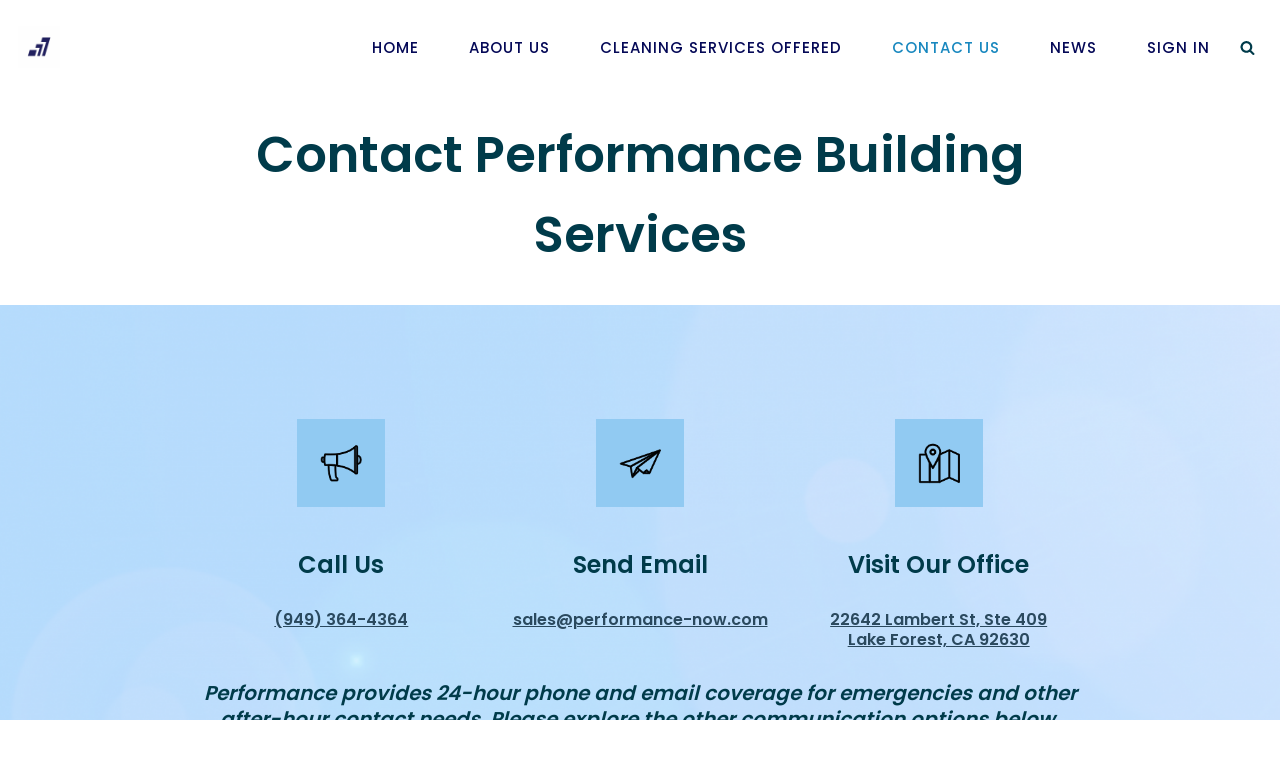

--- FILE ---
content_type: text/html; charset=UTF-8
request_url: https://performance-now.com/contact-us/
body_size: 10144
content:
<!DOCTYPE html><html lang="en-US"><head><meta charset="UTF-8"><meta name="viewport" content="width=device-width, initial-scale=1, minimum-scale=1"><link rel="profile" href="http://gmpg.org/xfn/11"><meta name='robots' content='index, follow, max-image-preview:large, max-snippet:-1, max-video-preview:-1' /><link media="all" href="https://performance-now.com/wp-content/cache/autoptimize/css/autoptimize_41e9fa6ffbc6f0ef2ceed3d066e8f4d3.css" rel="stylesheet"><link media="screen" href="https://performance-now.com/wp-content/cache/autoptimize/css/autoptimize_afb37d8215712aaeb7a7518d1a2492c0.css" rel="stylesheet"><title>Contact Us - Performance Building Services</title><meta name="description" content="Contact Performance Building Services today to receive a no-cost quote for Professional Cleaning You Can Count On. (949) 364-4364" /><link rel="canonical" href="https://performance-now.com/contact-us/" /><meta property="og:locale" content="en_US" /><meta property="og:type" content="article" /><meta property="og:title" content="Contact Us - Performance Building Services" /><meta property="og:description" content="Contact Performance Building Services today to receive a no-cost quote for Professional Cleaning You Can Count On. (949) 364-4364" /><meta property="og:url" content="https://performance-now.com/contact-us/" /><meta property="og:site_name" content="Performance Building Services" /><meta property="article:publisher" content="https://www.facebook.com/performancecleans/" /><meta property="article:modified_time" content="2025-01-10T19:00:46+00:00" /><meta property="og:image" content="https://performance-now.com/wp-content/uploads/2021/01/cropped-favicon-1020x1020-1.png" /><meta property="og:image:width" content="707" /><meta property="og:image:height" content="716" /><meta property="og:image:type" content="image/png" /><meta name="twitter:card" content="summary_large_image" /><meta name="twitter:site" content="@performanceclns" /><meta name="twitter:label1" content="Est. reading time" /><meta name="twitter:data1" content="2 minutes" /> <script type="application/ld+json" class="yoast-schema-graph">{"@context":"https://schema.org","@graph":[{"@type":["WebPage","ContactPage"],"@id":"https://performance-now.com/contact-us/","url":"https://performance-now.com/contact-us/","name":"Contact Us - Performance Building Services","isPartOf":{"@id":"https://performance-now.com/#website"},"primaryImageOfPage":{"@id":"https://performance-now.com/contact-us/#primaryimage"},"image":{"@id":"https://performance-now.com/contact-us/#primaryimage"},"thumbnailUrl":"https://performance-now.com/wp-content/uploads/2021/01/cropped-favicon-1020x1020-1.png","datePublished":"2020-01-27T08:29:32+00:00","dateModified":"2025-01-10T19:00:46+00:00","description":"Contact Performance Building Services today to receive a no-cost quote for Professional Cleaning You Can Count On. (949) 364-4364","breadcrumb":{"@id":"https://performance-now.com/contact-us/#breadcrumb"},"inLanguage":"en-US","potentialAction":[{"@type":"ReadAction","target":["https://performance-now.com/contact-us/"]}]},{"@type":"ImageObject","inLanguage":"en-US","@id":"https://performance-now.com/contact-us/#primaryimage","url":"https://performance-now.com/wp-content/uploads/2021/01/cropped-favicon-1020x1020-1.png","contentUrl":"https://performance-now.com/wp-content/uploads/2021/01/cropped-favicon-1020x1020-1.png","width":707,"height":716},{"@type":"BreadcrumbList","@id":"https://performance-now.com/contact-us/#breadcrumb","itemListElement":[{"@type":"ListItem","position":1,"name":"Home","item":"https://performance-now.com/"},{"@type":"ListItem","position":2,"name":"Contact Us"}]},{"@type":"WebSite","@id":"https://performance-now.com/#website","url":"https://performance-now.com/","name":"Performance Blog","description":"Professional Cleaning You Can Count On","publisher":{"@id":"https://performance-now.com/#organization"},"potentialAction":[{"@type":"SearchAction","target":{"@type":"EntryPoint","urlTemplate":"https://performance-now.com/?s={search_term_string}"},"query-input":{"@type":"PropertyValueSpecification","valueRequired":true,"valueName":"search_term_string"}}],"inLanguage":"en-US"},{"@type":"Organization","@id":"https://performance-now.com/#organization","name":"Performance Building Services","url":"https://performance-now.com/","logo":{"@type":"ImageObject","inLanguage":"en-US","@id":"https://performance-now.com/#/schema/logo/image/","url":"","contentUrl":"","caption":"Performance Building Services"},"image":{"@id":"https://performance-now.com/#/schema/logo/image/"},"sameAs":["https://www.facebook.com/performancecleans/","https://x.com/performanceclns"]}]}</script> <link rel='dns-prefetch' href='//js.hs-scripts.com' /><link rel='dns-prefetch' href='//fonts.googleapis.com' /><link rel="alternate" type="application/rss+xml" title="Performance Building Services &raquo; Feed" href="https://performance-now.com/feed/" /><link rel="alternate" type="application/rss+xml" title="Performance Building Services &raquo; Comments Feed" href="https://performance-now.com/comments/feed/" /><link rel="alternate" title="oEmbed (JSON)" type="application/json+oembed" href="https://performance-now.com/wp-json/oembed/1.0/embed?url=https%3A%2F%2Fperformance-now.com%2Fcontact-us%2F" /><link rel="alternate" title="oEmbed (XML)" type="text/xml+oembed" href="https://performance-now.com/wp-json/oembed/1.0/embed?url=https%3A%2F%2Fperformance-now.com%2Fcontact-us%2F&#038;format=xml" /><style id='core-block-supports-inline-css'>.wp-container-core-columns-is-layout-9d6595d7{flex-wrap:nowrap}.wp-container-core-buttons-is-layout-499968f5{justify-content:center}.wp-elements-1117e10584b95d1c94035b0dee03b571 a:where(:not(.wp-element-button)){color:var(--wp--preset--color--nv-text-dark-bg)}</style><link rel='stylesheet' id='neve-google-font-poppins-css' href='//fonts.googleapis.com/css?family=Poppins%3A400%2C600%2C500%2C300&#038;display=swap&#038;ver=4.2.2' media='all' /><link rel="https://api.w.org/" href="https://performance-now.com/wp-json/" /><link rel="alternate" title="JSON" type="application/json" href="https://performance-now.com/wp-json/wp/v2/pages/75" /><link rel="EditURI" type="application/rsd+xml" title="RSD" href="https://performance-now.com/xmlrpc.php?rsd" /><meta name="generator" content="WordPress 6.9" /><link rel='shortlink' href='https://performance-now.com/?p=75' />  <script class="hsq-set-content-id" data-content-id="standard-page">var _hsq=_hsq||[];_hsq.push(["setContentType","standard-page"]);</script> </head><body  class="wp-singular page-template-default page page-id-75 page-parent wp-custom-logo wp-theme-neve  nv-blog-default nv-sidebar-full-width nv-without-title menu_sidebar_slide_left" id="neve_body"  ><div class="wrapper"><header class="header"  > <a class="neve-skip-link show-on-focus" href="#content"> Skip to content </a><div id="header-grid"  class="hfg_header site-header"><nav class="header--row header-main hide-on-mobile hide-on-tablet layout-fullwidth nv-navbar header--row"
 data-row-id="main" data-show-on="desktop"><div
 class="header--row-inner header-main-inner"><div class="container"><div
 class="row row--wrapper"
 data-section="hfg_header_layout_main" ><div class="hfg-slot left"><div class="builder-item desktop-left"><div class="item--inner builder-item--logo"
 data-section="title_tagline"
 data-item-id="logo"><div class="site-logo"> <a class="brand" href="https://performance-now.com/" aria-label="Performance Building Services Professional Cleaning You Can Count On" rel="home follow" data-wpel-link="internal"><img width="200" height="200" src="https://performance-now.com/wp-content/uploads/2024/12/cropped-apple-touch-icon-180x180-1.png" class="neve-site-logo skip-lazy" alt="" data-variant="logo" decoding="async" srcset="https://performance-now.com/wp-content/uploads/2024/12/cropped-apple-touch-icon-180x180-1.png 200w, https://performance-now.com/wp-content/uploads/2024/12/cropped-apple-touch-icon-180x180-1-150x150.png 150w" sizes="(max-width: 200px) 100vw, 200px" /></a></div></div></div></div><div class="hfg-slot right"><div class="builder-item has-nav hfg-is-group has-primary-menu"><div class="item--inner builder-item--primary-menu has_menu"
 data-section="header_menu_primary"
 data-item-id="primary-menu"><div class="nv-nav-wrap"><div role="navigation" class="nav-menu-primary style-border-top m-style"
 aria-label="Primary Menu"><ul id="nv-primary-navigation-main" class="primary-menu-ul nav-ul menu-desktop"><li id="menu-item-498" class="menu-item menu-item-type-post_type menu-item-object-page menu-item-home menu-item-498"><div class="wrap"><a href="https://performance-now.com/" data-wpel-link="internal" rel="follow">Home</a></div></li><li id="menu-item-500" class="menu-item menu-item-type-post_type menu-item-object-page menu-item-500"><div class="wrap"><a href="https://performance-now.com/about-us/" data-wpel-link="internal" rel="follow">About Us</a></div></li><li id="menu-item-5326" class="menu-item menu-item-type-post_type menu-item-object-page menu-item-5326"><div class="wrap"><a href="https://performance-now.com/cleaning-services-offered/" data-wpel-link="internal" rel="follow">Cleaning Services Offered</a></div></li><li id="menu-item-503" class="menu-item menu-item-type-post_type menu-item-object-page current-menu-item page_item page-item-75 current_page_item menu-item-503 nv-active"><div class="wrap"><a href="https://performance-now.com/contact-us/" aria-current="page" data-wpel-link="internal" rel="follow">Contact Us</a></div></li><li id="menu-item-5327" class="menu-item menu-item-type-post_type menu-item-object-page menu-item-5327"><div class="wrap"><a href="https://performance-now.com/performance-news/" data-wpel-link="internal" rel="follow">News</a></div></li><li id="menu-item-5562" class="menu-item menu-item-type-custom menu-item-object-custom menu-item-5562"><div class="wrap"><a href="https://performance-now.com/wp-login.php" data-wpel-link="internal" rel="follow">Sign In</a></div></li></ul></div></div></div><div class="item--inner builder-item--header_search_responsive"
 data-section="header_search_responsive"
 data-item-id="header_search_responsive"><div class="nv-search-icon-component" ><div  class="menu-item-nav-search floating"> <a aria-label="Search" href="#" class="nv-icon nv-search"> <svg width="15" height="15" viewBox="0 0 1792 1792" xmlns="http://www.w3.org/2000/svg"><path d="M1216 832q0-185-131.5-316.5t-316.5-131.5-316.5 131.5-131.5 316.5 131.5 316.5 316.5 131.5 316.5-131.5 131.5-316.5zm512 832q0 52-38 90t-90 38q-54 0-90-38l-343-342q-179 124-399 124-143 0-273.5-55.5t-225-150-150-225-55.5-273.5 55.5-273.5 150-225 225-150 273.5-55.5 273.5 55.5 225 150 150 225 55.5 273.5q0 220-124 399l343 343q37 37 37 90z" /></svg> </a><div class="nv-nav-search" aria-label="search"><div class="form-wrap "><form role="search"
 method="get"
 class="search-form"
 action="https://performance-now.com/"> <label> <span class="screen-reader-text">Search for...</span> </label> <input type="search"
 class="search-field"
 aria-label="Search"
 placeholder="Search for..."
 value=""
 name="s"/> <button type="submit"
 class="search-submit nv-submit"
 aria-label="Search"> <span class="nv-search-icon-wrap"> <span class="nv-icon nv-search" > <svg width="15" height="15" viewBox="0 0 1792 1792" xmlns="http://www.w3.org/2000/svg"><path d="M1216 832q0-185-131.5-316.5t-316.5-131.5-316.5 131.5-131.5 316.5 131.5 316.5 316.5 131.5 316.5-131.5 131.5-316.5zm512 832q0 52-38 90t-90 38q-54 0-90-38l-343-342q-179 124-399 124-143 0-273.5-55.5t-225-150-150-225-55.5-273.5 55.5-273.5 150-225 225-150 273.5-55.5 273.5 55.5 225 150 150 225 55.5 273.5q0 220-124 399l343 343q37 37 37 90z" /></svg> </span> </span> </button></form></div><div class="close-container "> <button  class="close-responsive-search" aria-label="Close"
 > <svg width="50" height="50" viewBox="0 0 20 20" fill="#555555"><path d="M14.95 6.46L11.41 10l3.54 3.54l-1.41 1.41L10 11.42l-3.53 3.53l-1.42-1.42L8.58 10L5.05 6.47l1.42-1.42L10 8.58l3.54-3.53z"/></svg> </button></div></div></div></div></div></div></div></div></div></div></nav><nav class="header--row header-main hide-on-desktop layout-fullwidth nv-navbar header--row"
 data-row-id="main" data-show-on="mobile"><div
 class="header--row-inner header-main-inner"><div class="container"><div
 class="row row--wrapper"
 data-section="hfg_header_layout_main" ><div class="hfg-slot left"><div class="builder-item mobile-left tablet-left"><div class="item--inner builder-item--logo"
 data-section="title_tagline"
 data-item-id="logo"><div class="site-logo"> <a class="brand" href="https://performance-now.com/" aria-label="Performance Building Services Professional Cleaning You Can Count On" rel="home follow" data-wpel-link="internal"><img width="200" height="200" src="https://performance-now.com/wp-content/uploads/2024/12/cropped-apple-touch-icon-180x180-1.png" class="neve-site-logo skip-lazy" alt="" data-variant="logo" decoding="async" srcset="https://performance-now.com/wp-content/uploads/2024/12/cropped-apple-touch-icon-180x180-1.png 200w, https://performance-now.com/wp-content/uploads/2024/12/cropped-apple-touch-icon-180x180-1-150x150.png 150w" sizes="(max-width: 200px) 100vw, 200px" /></a></div></div></div></div><div class="hfg-slot right"><div class="builder-item tablet-left mobile-left"><div class="item--inner builder-item--nav-icon"
 data-section="header_menu_icon"
 data-item-id="nav-icon"><div class="menu-mobile-toggle item-button navbar-toggle-wrapper"> <button type="button" class=" navbar-toggle"
 value="Navigation Menu"
 aria-label="Navigation Menu "
 aria-expanded="false" onclick="if('undefined' !== typeof toggleAriaClick ) { toggleAriaClick() }"> <span class="bars"> <span class="icon-bar"></span> <span class="icon-bar"></span> <span class="icon-bar"></span> </span> <span class="screen-reader-text">Navigation Menu</span> </button></div></div></div></div></div></div></div></nav><div
 id="header-menu-sidebar" class="header-menu-sidebar tcb menu-sidebar-panel slide_left hfg-pe"
 data-row-id="sidebar"><div id="header-menu-sidebar-bg" class="header-menu-sidebar-bg"><div class="close-sidebar-panel navbar-toggle-wrapper"> <button type="button" class="hamburger is-active  navbar-toggle active" 					value="Navigation Menu"
 aria-label="Navigation Menu "
 aria-expanded="false" onclick="if('undefined' !== typeof toggleAriaClick ) { toggleAriaClick() }"> <span class="bars"> <span class="icon-bar"></span> <span class="icon-bar"></span> <span class="icon-bar"></span> </span> <span class="screen-reader-text"> Navigation Menu </span> </button></div><div id="header-menu-sidebar-inner" class="header-menu-sidebar-inner tcb "><div class="builder-item has-nav"><div class="item--inner builder-item--primary-menu has_menu"
 data-section="header_menu_primary"
 data-item-id="primary-menu"><div class="nv-nav-wrap"><div role="navigation" class="nav-menu-primary style-border-top m-style"
 aria-label="Primary Menu"><ul id="nv-primary-navigation-sidebar" class="primary-menu-ul nav-ul menu-mobile"><li class="menu-item menu-item-type-post_type menu-item-object-page menu-item-home menu-item-498"><div class="wrap"><a href="https://performance-now.com/" data-wpel-link="internal" rel="follow">Home</a></div></li><li class="menu-item menu-item-type-post_type menu-item-object-page menu-item-500"><div class="wrap"><a href="https://performance-now.com/about-us/" data-wpel-link="internal" rel="follow">About Us</a></div></li><li class="menu-item menu-item-type-post_type menu-item-object-page menu-item-5326"><div class="wrap"><a href="https://performance-now.com/cleaning-services-offered/" data-wpel-link="internal" rel="follow">Cleaning Services Offered</a></div></li><li class="menu-item menu-item-type-post_type menu-item-object-page current-menu-item page_item page-item-75 current_page_item menu-item-503 nv-active"><div class="wrap"><a href="https://performance-now.com/contact-us/" aria-current="page" data-wpel-link="internal" rel="follow">Contact Us</a></div></li><li class="menu-item menu-item-type-post_type menu-item-object-page menu-item-5327"><div class="wrap"><a href="https://performance-now.com/performance-news/" data-wpel-link="internal" rel="follow">News</a></div></li><li class="menu-item menu-item-type-custom menu-item-object-custom menu-item-5562"><div class="wrap"><a href="https://performance-now.com/wp-login.php" data-wpel-link="internal" rel="follow">Sign In</a></div></li></ul></div></div></div></div></div></div></div><div class="header-menu-sidebar-overlay hfg-ov hfg-pe" onclick="if('undefined' !== typeof toggleAriaClick ) { toggleAriaClick() }"></div></div></header><main id="content" class="neve-main"><div class="container single-page-container"><div class="row"><div class="nv-single-page-wrap col"><div class="nv-content-wrap entry-content"><div class="wp-block-cover alignfull has-custom-content-position is-position-bottom-center" style="min-height:130px;aspect-ratio:unset;"><span aria-hidden="true" class="wp-block-cover__background has-nv-site-bg-background-color has-background-dim-100 has-background-dim"></span><div class="wp-block-cover__inner-container is-layout-flow wp-block-cover-is-layout-flow"><div style="height:21px" aria-hidden="true" class="wp-block-spacer"></div><div class="wp-block-group"><div class="wp-block-group__inner-container is-layout-flow wp-block-group-is-layout-flow"><h1 class="wp-block-heading alignwide has-text-align-center has-text-color" id="contact-performance" style="color:#003b4a;font-size:50px"><strong>Contact Performance</strong> Building Services</h1></div></div></div></div><div class="wp-block-cover alignfull is-light"><span aria-hidden="true" class="wp-block-cover__background has-neve-link-hover-color-background-color has-background-dim-20 has-background-dim"></span><img fetchpriority="high" decoding="async" width="2000" height="1200" class="wp-block-cover__image-background wp-image-50" alt="" src="https://performance-now.com/wp-content/uploads/2020/02/cropped-silver-linings-wordpress.png" style="object-position:50% 50%" data-object-fit="cover" data-object-position="50% 50%" srcset="https://performance-now.com/wp-content/uploads/2020/02/cropped-silver-linings-wordpress.png 2000w, https://performance-now.com/wp-content/uploads/2020/02/cropped-silver-linings-wordpress-900x540.png 900w, https://performance-now.com/wp-content/uploads/2020/02/cropped-silver-linings-wordpress-1024x614.png 1024w, https://performance-now.com/wp-content/uploads/2020/02/cropped-silver-linings-wordpress-768x461.png 768w, https://performance-now.com/wp-content/uploads/2020/02/cropped-silver-linings-wordpress-1536x922.png 1536w" sizes="(max-width: 2000px) 100vw, 2000px" /><div class="wp-block-cover__inner-container is-layout-flow wp-block-cover-is-layout-flow"><div style="height:72px" aria-hidden="true" class="wp-block-spacer"></div><div class="wp-block-columns alignwide is-layout-flex wp-container-core-columns-is-layout-9d6595d7 wp-block-columns-is-layout-flex"><div class="wp-block-column is-vertically-aligned-top ticss-4ce656f1 is-layout-flow wp-block-column-is-layout-flow"><div style="height:42px" aria-hidden="true" class="wp-block-spacer"></div><div class="wp-block-image icon-style is-style-rounded"><figure class="aligncenter size-full"><a href="tel:9493644364" target="_blank" rel="noreferrer noopener follow" data-wpel-link="internal"><img decoding="async" width="88" height="88" src="https://performance-now.com/wp-content/uploads/2023/05/icons-contact-us-call-small.png" alt="" class="wp-image-4692"/></a></figure></div><div style="height:42px" aria-hidden="true" class="wp-block-spacer"></div><h3 class="wp-block-heading has-text-align-center has-text-color" id="call-us" style="color:#003b4a">Call Us</h3><h5 class="wp-block-heading has-text-align-center has-text-color" id="949-364-4364" style="color:#003b4a"><a href="tel:9493644364" target="_blank" rel="noreferrer noopener follow" data-wpel-link="internal">(949) 364-4364</a></h5></div><div class="wp-block-column is-vertically-aligned-top ticss-f6fc7494 is-layout-flow wp-block-column-is-layout-flow"><div style="height:42px" aria-hidden="true" class="wp-block-spacer"></div><div class="wp-block-image icon-style is-style-rounded"><figure class="aligncenter size-full"><a href="mailto:sales@performance-now.com?subject=Website Visit" target="_blank" rel="noreferrer noopener"><img decoding="async" width="88" height="88" src="https://performance-now.com/wp-content/uploads/2023/05/icons-contact-us-email-small.png" alt="" class="wp-image-4693"/></a></figure></div><div style="height:42px" aria-hidden="true" class="wp-block-spacer"></div><h3 class="wp-block-heading has-text-align-center has-text-color" id="send-email" style="color:#003b4a">Send Email</h3><h5 class="wp-block-heading has-text-align-center has-text-color" id="sales-performance-now-com" style="color:#003b4a"><a href="mailto:sales@performance-now.com?subject=Website Visit" target="_blank" rel="noreferrer noopener">sales@performance-now.com</a></h5></div><div class="wp-block-column is-vertically-aligned-top ticss-a5b4df29 is-layout-flow wp-block-column-is-layout-flow"><div style="height:42px" aria-hidden="true" class="wp-block-spacer"></div><div class="wp-block-image icon-style is-style-rounded"><figure class="aligncenter size-full"><a href="https://g.page/performancecleans?we" target="_blank" rel="noreferrer noopener follow" data-wpel-link="external"><img loading="lazy" decoding="async" width="88" height="88" src="https://performance-now.com/wp-content/uploads/2023/05/icons-contact-us-visit-small.png" alt="" class="wp-image-4694"/></a></figure></div><div style="height:42px" aria-hidden="true" class="wp-block-spacer"></div><h3 class="wp-block-heading has-text-align-center has-text-color" id="visit-our-office" style="color:#003b4a">Visit Our Office</h3><h5 class="wp-block-heading has-text-align-center has-text-color" id="22642-lambert-streetsuite-409lake-forest-ca-92630" style="color:#003b4a"><a href="https://g.page/performancecleans?we" target="_blank" rel="noreferrer noopener follow" data-wpel-link="external">22642 Lambert St, Ste 409<br>Lake Forest, CA 92630</a></h5></div></div><h3 class="wp-block-heading alignwide has-text-align-center has-neve-text-color-color has-text-color has-medium-font-size"><em>Performance provides 24-hour phone and email coverage for emergencies and other after-hour contact needs. Please explore the other communication options below.</em></h3><div style="height:72px" aria-hidden="true" class="wp-block-spacer"></div></div></div><div class="wp-block-group"><div class="wp-block-group__inner-container is-layout-constrained wp-block-group-is-layout-constrained"><div style="height:72px" aria-hidden="true" class="wp-block-spacer"></div><div class="wp-block-group alignwide"><div class="wp-block-group__inner-container is-layout-flow wp-block-group-is-layout-flow"><h2 class="wp-block-heading has-text-align-center has-text-color" id="customer-service-requests" style="color:#003b4a;font-size:36px">Customer Service Requests</h2><div style="height:21px" aria-hidden="true" class="wp-block-spacer"></div><p class="has-text-align-center has-text-color" style="color:#003b4a">Please contact our customer service department during daytime hours.&nbsp; After-hours dispatch is available for emergencies and direct contact with on-call support.</p><p class="has-text-align-center has-text-color" style="color:#003b4a">Customer service is available: Monday &#8211; Friday, 8:00 AM &#8211; 5:00 PM.</p><p class="has-text-align-center has-text-color" style="color:#003b4a">Please call: <a href="tel:9493644364" data-wpel-link="internal" rel="follow">(949) 364-4364</a></p><p class="has-text-align-center has-text-color" style="color:#003b4a"><em>Follow the voice prompts for options after business hours.</em></p><div style="height:42px" aria-hidden="true" class="wp-block-spacer"></div><hr class="wp-block-separator alignwide has-text-color has-nv-light-bg-color has-alpha-channel-opacity has-nv-light-bg-background-color has-background"/><div style="height:42px" aria-hidden="true" class="wp-block-spacer"></div><h3 class="wp-block-heading has-text-align-center has-text-color" id="after-hours-emergencies" style="color:#003b4a;font-size:36px">After-hours Emergencies</h3><div style="height:21px" aria-hidden="true" class="wp-block-spacer"></div><p class="has-text-align-center has-text-color" style="color:#003b4a">Performance is available 24 hours a day for emergencies.&nbsp; To report an emergency or make contact with after-hours dispatch, please call now.</p><p class="has-text-align-center has-text-color" style="color:#003b4a">For after-hours emergencies call: <a href="tel:9493644364" data-wpel-link="internal" rel="follow">(949) 364-4364</a> option #9</p><div style="height:42px" aria-hidden="true" class="wp-block-spacer"></div><hr class="wp-block-separator alignwide has-text-color has-nv-light-bg-color has-alpha-channel-opacity has-nv-light-bg-background-color has-background"/><div style="height:42px" aria-hidden="true" class="wp-block-spacer"></div><h4 class="wp-block-heading has-text-align-center has-text-color" id="safety-requests" style="color:#003b4a;font-size:36px">Safety Requests</h4><div style="height:21px" aria-hidden="true" class="wp-block-spacer"></div><p class="has-text-align-center has-text-color" style="color:#003b4a">Performance is committed to safety and has developed several training programs to ensure the health and safety of our employees.</p><p class="has-text-align-center">Questions regarding our safety programs or employee training programs are encouraged.</p><p class="has-text-align-center has-text-color" style="color:#003b4a">Please call: <a href="tel:9493644364" data-wpel-link="internal" rel="follow">(949) 364-4364</a> to request information.</p><div style="height:42px" aria-hidden="true" class="wp-block-spacer"></div><hr class="wp-block-separator alignwide has-text-color has-nv-light-bg-color has-alpha-channel-opacity has-nv-light-bg-background-color has-background"/><div style="height:42px" aria-hidden="true" class="wp-block-spacer"></div><h4 class="wp-block-heading alignwide has-text-align-center has-text-color" id="safety-requests" style="color:#003b4a;font-size:36px">Schedule a Call or Meeting with our Pros</h4><div style="height:21px" aria-hidden="true" class="wp-block-spacer"></div><p class="has-text-align-center has-text-color" style="color:#003b4a">Schedule a convenient time to talk, or call <a href="tel:9493644364" data-wpel-link="internal" rel="follow">(949) 364-4364</a> now to request information.</p><div style="height:21px" aria-hidden="true" class="wp-block-spacer"></div><div class="wp-block-buttons alignwide is-layout-flex wp-block-buttons-is-layout-flex"><div class="wp-block-button aligncenter is-style-primary"><a class="wp-block-button__link has-text-color wp-element-button" href="https://calendar.app.google/cLGWtcBuYWtJcrre7" style="color:#003b4a" target="_blank" rel="noreferrer noopener follow" data-wpel-link="external">SCHEDULE NOW</a></div></div></div></div><div style="height:72px" aria-hidden="true" class="wp-block-spacer"></div></div></div><div style="height:100px" aria-hidden="true" class="wp-block-spacer"></div><div class="wp-block-group alignfull has-background" style="background-color:#282728"><div class="wp-block-group__inner-container is-layout-flow wp-block-group-is-layout-flow"><div style="height:72px" aria-hidden="true" class="wp-block-spacer"></div><div class="wp-block-image is-style-rounded"><figure class="aligncenter size-full is-resized"><img loading="lazy" decoding="async" width="600" height="600" src="https://performance-now.com/wp-content/uploads/2021/01/face-mask-03.jpg" alt="Gretchen is out grinding" class="wp-image-651" style="object-fit:cover;width:88px;height:88px" srcset="https://performance-now.com/wp-content/uploads/2021/01/face-mask-03.jpg 600w, https://performance-now.com/wp-content/uploads/2021/01/face-mask-03-150x150.jpg 150w" sizes="auto, (max-width: 600px) 100vw, 600px" /></figure></div><div style="height:21px" aria-hidden="true" class="wp-block-spacer"></div><h5 class="wp-block-heading has-text-align-center has-nv-site-bg-color has-text-color has-large-font-size" id="thanks-for-visiting-us">Thank You for Visiting Us</h5><div style="height:21px" aria-hidden="true" class="wp-block-spacer"></div><p class="has-text-align-center has-nv-site-bg-color has-text-color has-medium-font-size">Thank you for your visit and for considering Performance Building Services.</p><p class="has-text-align-center has-nv-site-bg-color has-text-color has-medium-font-size">If you are seeking solutions to any of your commercial cleaning challenges, please call Performance today.&nbsp;</p><p class="has-text-align-center has-nv-site-bg-color has-text-color has-medium-font-size">Our friendly experts are always happy to share their knowledge.</p><div style="height:21px" aria-hidden="true" class="wp-block-spacer"></div><div class="wp-block-buttons is-horizontal is-content-justification-center is-layout-flex wp-container-core-buttons-is-layout-499968f5 wp-block-buttons-is-layout-flex"><div class="wp-block-button is-style-primary"><a class="wp-block-button__link wp-element-button" href="tel:9493644364" data-wpel-link="internal" rel="follow">CALL (949) 364-4364</a></div></div><div style="height:100px" aria-hidden="true" class="wp-block-spacer"></div><h6 class="wp-block-heading has-text-align-center has-nv-text-dark-bg-color has-text-color has-large-font-size" id="safety-requests">Special Requests</h6><div style="height:21px" aria-hidden="true" class="wp-block-spacer"></div><p class="has-text-align-center has-nv-text-dark-bg-color has-text-color has-medium-font-size">No request is too big or too small, and they are all special!</p><div style="height:21px" aria-hidden="true" class="wp-block-spacer"></div><div class="wp-block-columns are-vertically-aligned-center is-layout-flex wp-container-core-columns-is-layout-9d6595d7 wp-block-columns-is-layout-flex"><div class="wp-block-column is-vertically-aligned-center is-layout-flow wp-block-column-is-layout-flow" style="flex-basis:40%"></div><div class="wp-block-column is-vertically-aligned-center has-medium-font-size is-layout-flow wp-block-column-is-layout-flow" style="flex-basis:400px"><div class="wp-block-leadin-hubspot-form-block"> <script>window.hsFormsOnReady=window.hsFormsOnReady||[];window.hsFormsOnReady.push(()=>{hbspt.forms.create({portalId:8503004,formId:"1fab0f93-7528-4469-91b4-76dc15a52258",target:"#hbspt-form-1768810108000-7997194205",region:"na1",})});</script> <div class="hbspt-form" id="hbspt-form-1768810108000-7997194205"></div></div></div><div class="wp-block-column is-vertically-aligned-center is-layout-flow wp-block-column-is-layout-flow" style="flex-basis:40%"></div></div><div class="wp-block-cover alignfull" style="min-height:100px;aspect-ratio:unset;"><span aria-hidden="true" class="wp-block-cover__background has-nv-dark-bg-background-color has-background-dim-100 has-background-dim"></span><div class="wp-block-cover__inner-container is-layout-flow wp-block-cover-is-layout-flow"><div style="height:72px" aria-hidden="true" class="wp-block-spacer"></div><h3 class="wp-block-heading has-text-align-center has-nv-text-dark-bg-color has-text-color has-large-font-size" id="safety-requests">Let&#8217;s Be Social!</h3><div style="height:21px" aria-hidden="true" class="wp-block-spacer"></div><div class="wp-block-columns are-vertically-aligned-bottom is-layout-flex wp-container-core-columns-is-layout-9d6595d7 wp-block-columns-is-layout-flex"><div class="wp-block-column is-vertically-aligned-bottom is-layout-flow wp-block-column-is-layout-flow" style="flex-basis:42%"></div><div class="wp-block-column is-vertically-aligned-bottom is-layout-flow wp-block-column-is-layout-flow" style="padding-top:var(--wp--preset--spacing--40);padding-bottom:var(--wp--preset--spacing--40);flex-basis:50%"><div class="wp-block-columns are-vertically-aligned-bottom is-not-stacked-on-mobile is-layout-flex wp-container-core-columns-is-layout-9d6595d7 wp-block-columns-is-layout-flex"><div class="wp-block-column is-vertically-aligned-bottom is-layout-flow wp-block-column-is-layout-flow"><div class="wp-block-image"><figure class="aligncenter size-full is-resized"><a href="https://www.linkedin.com/company/performance-building-services/" target="_blank" rel="noreferrer noopener follow" data-wpel-link="external"><img loading="lazy" decoding="async" width="50" height="50" src="https://performance-now.com/wp-content/uploads/2023/05/linkedin-color-small.png" alt="" class="wp-image-4624" style="width:38px;height:38px"/></a></figure></div></div><div class="wp-block-column is-vertically-aligned-bottom is-layout-flow wp-block-column-is-layout-flow"><div class="wp-block-image"><figure class="aligncenter size-full is-resized"><a href="https://www.facebook.com/performancecleans" target="_blank" rel="noreferrer noopener follow" data-wpel-link="external"><img loading="lazy" decoding="async" width="50" height="50" src="https://performance-now.com/wp-content/uploads/2023/05/facebook-color-small.png" alt="" class="wp-image-4626" style="width:38px;height:38px"/></a></figure></div></div><div class="wp-block-column is-vertically-aligned-bottom is-layout-flow wp-block-column-is-layout-flow"><div class="wp-block-image"><figure class="aligncenter size-full is-resized"><a href="https://x.com/performanceclns" target="_blank" rel=" noreferrer noopener follow" data-wpel-link="external"><img loading="lazy" decoding="async" width="50" height="50" src="https://performance-now.com/wp-content/uploads/2024/01/twitter-color-small.png" alt="" class="wp-image-5071" style="width:38px;height:38px"/></a></figure></div></div><div class="wp-block-column is-vertically-aligned-bottom is-layout-flow wp-block-column-is-layout-flow"><div class="wp-block-image"><figure class="aligncenter size-full is-resized"><a href="https://www.instagram.com/performancecleans" target="_blank" rel="noreferrer noopener follow" data-wpel-link="external"><img loading="lazy" decoding="async" width="50" height="50" src="https://performance-now.com/wp-content/uploads/2023/05/instagram-color-small.png" alt="" class="wp-image-4629" style="width:38px;height:38px"/></a></figure></div></div><div class="wp-block-column is-vertically-aligned-bottom is-layout-flow wp-block-column-is-layout-flow"><div class="wp-block-image"><figure class="aligncenter size-full is-resized"><a href="https://www.youtube.com/@performancecleans" target="_blank" rel="noreferrer noopener follow" data-wpel-link="external"><img loading="lazy" decoding="async" width="50" height="50" src="https://performance-now.com/wp-content/uploads/2023/05/youtube-color-small.png" alt="" class="wp-image-4628" style="width:38px;height:38px"/></a></figure></div></div></div></div><div class="wp-block-column is-vertically-aligned-bottom is-layout-flow wp-block-column-is-layout-flow" style="flex-basis:42%"></div></div></div></div></div></div></div></div></div></div></main> <button tabindex="0" id="scroll-to-top" class="scroll-to-top scroll-to-top-right  scroll-show-mobile icon" aria-label="Scroll To Top"><svg class="scroll-to-top-icon" aria-hidden="true" role="img" xmlns="http://www.w3.org/2000/svg" width="15" height="15" viewBox="0 0 15 15"><rect width="15" height="15" fill="none"/><path fill="currentColor" d="M2,8.48l-.65-.65a.71.71,0,0,1,0-1L7,1.14a.72.72,0,0,1,1,0l5.69,5.7a.71.71,0,0,1,0,1L13,8.48a.71.71,0,0,1-1,0L8.67,4.94v8.42a.7.7,0,0,1-.7.7H7a.7.7,0,0,1-.7-.7V4.94L3,8.47a.7.7,0,0,1-1,0Z"/></svg></button><footer class="site-footer" id="site-footer"  ><div class="hfg_footer"><div class="footer--row footer-top hide-on-mobile hide-on-tablet layout-full-contained"
 id="cb-row--footer-desktop-top"
 data-row-id="top" data-show-on="desktop"><div
 class="footer--row-inner footer-top-inner footer-content-wrap"><div class="container"><div
 class="hfg-grid nv-footer-content hfg-grid-top row--wrapper row "
 data-section="hfg_footer_layout_top" ><div class="hfg-slot left"></div><div class="hfg-slot c-left"><div class="builder-item desktop-center tablet-left mobile-center"><div class="item--inner builder-item--footer-menu has_menu"
 data-section="footer_menu_primary"
 data-item-id="footer-menu"><div class="component-wrap"><div role="navigation" class="nav-menu-footer style-border-bottom m-style"
 aria-label="Footer Menu"><ul id="footer-menu" class="footer-menu nav-ul"><li id="menu-item-4393" class="menu-item menu-item-type-post_type menu-item-object-page menu-item-home menu-item-4393"><div class="wrap"><a href="https://performance-now.com/" data-wpel-link="internal" rel="follow">Home</a></div></li><li id="menu-item-4394" class="menu-item menu-item-type-post_type menu-item-object-page menu-item-4394"><div class="wrap"><a href="https://performance-now.com/about-us/" data-wpel-link="internal" rel="follow">About Us</a></div></li><li id="menu-item-4446" class="menu-item menu-item-type-post_type menu-item-object-page menu-item-4446"><div class="wrap"><a href="https://performance-now.com/commercial-cleaning-services-info/" data-wpel-link="internal" rel="follow">Commercial Cleaning Services</a></div></li><li id="menu-item-4447" class="menu-item menu-item-type-post_type menu-item-object-page menu-item-4447"><div class="wrap"><a href="https://performance-now.com/medical-cleaning-services-info/" data-wpel-link="internal" rel="follow">Medical Cleaning Services</a></div></li><li id="menu-item-4448" class="menu-item menu-item-type-post_type menu-item-object-page menu-item-4448"><div class="wrap"><a href="https://performance-now.com/surgery-cleaning-services-info/" data-wpel-link="internal" rel="follow">Surgery Cleaning Services</a></div></li><li id="menu-item-4449" class="menu-item menu-item-type-post_type menu-item-object-page menu-item-4449"><div class="wrap"><a href="https://performance-now.com/cleanroom-cleaning-services-info/" data-wpel-link="internal" rel="follow">Cleanroom Cleaning Services</a></div></li><li id="menu-item-4450" class="menu-item menu-item-type-post_type menu-item-object-page menu-item-4450"><div class="wrap"><a href="https://performance-now.com/day-porter-services-info/" data-wpel-link="internal" rel="follow">Day Porter Services</a></div></li><li id="menu-item-4451" class="menu-item menu-item-type-post_type menu-item-object-page menu-item-4451"><div class="wrap"><a href="https://performance-now.com/sanitizing-services-info/" data-wpel-link="internal" rel="follow">Sanitizing Services</a></div></li><li id="menu-item-4807" class="menu-item menu-item-type-post_type menu-item-object-page menu-item-4807"><div class="wrap"><a href="https://performance-now.com/performance-news/" data-wpel-link="internal" rel="follow">News</a></div></li><li id="menu-item-4453" class="menu-item menu-item-type-post_type menu-item-object-page menu-item-4453"><div class="wrap"><a href="https://performance-now.com/contact-us/schedule-a-meeting/" data-wpel-link="internal" rel="follow">Schedule a Meeting</a></div></li><li id="menu-item-4452" class="menu-item menu-item-type-post_type menu-item-object-page current-menu-item page_item page-item-75 current_page_item menu-item-4452"><div class="wrap"><a href="https://performance-now.com/contact-us/" aria-current="page" data-wpel-link="internal" rel="follow">Contact Us</a></div></li></ul></div></div></div></div></div><div class="hfg-slot center"></div></div></div></div></div><div class="footer--row footer-bottom hide-on-mobile hide-on-tablet layout-full-contained"
 id="cb-row--footer-desktop-bottom"
 data-row-id="bottom" data-show-on="desktop"><div
 class="footer--row-inner footer-bottom-inner footer-content-wrap"><div class="container"><div
 class="hfg-grid nv-footer-content hfg-grid-bottom row--wrapper row "
 data-section="hfg_footer_layout_bottom" ><div class="hfg-slot left"><div class="builder-item cr"><div class="item--inner"><div class="component-wrap"><div><p>Copyright © <a href="https://performance-now.com" data-wpel-link="internal" rel="follow">Performance Building Services</a></div></div></div></div></div><div class="hfg-slot c-left"><div class="builder-item desktop-center tablet-left mobile-left"><div class="item--inner builder-item--footer-one-widgets"
 data-section="neve_sidebar-widgets-footer-one-widgets"
 data-item-id="footer-one-widgets"><div class="widget-area"><div id="block-6" class="widget widget_block"><div style="height:72px" aria-hidden="true" class="wp-block-spacer"></div></div><div id="block-14" class="widget widget_block widget_text"><p class="has-text-align-center has-nv-text-dark-bg-color has-nv-dark-bg-background-color has-text-color has-background has-link-color wp-elements-1117e10584b95d1c94035b0dee03b571">Copyright<sup><strong>©</strong> </sup><a href="https://performance-now.com" data-wpel-link="internal" rel="follow">Performance Building Services</a> 2024</p></div></div></div></div></div><div class="hfg-slot center"></div></div></div></div></div><div class="footer--row footer-top hide-on-desktop layout-full-contained"
 id="cb-row--footer-mobile-top"
 data-row-id="top" data-show-on="mobile"><div
 class="footer--row-inner footer-top-inner footer-content-wrap"><div class="container"><div
 class="hfg-grid nv-footer-content hfg-grid-top row--wrapper row "
 data-section="hfg_footer_layout_top" ><div class="hfg-slot left"></div><div class="hfg-slot c-left"><div class="builder-item desktop-center tablet-left mobile-center"><div class="item--inner builder-item--footer-menu has_menu"
 data-section="footer_menu_primary"
 data-item-id="footer-menu"><div class="component-wrap"><div role="navigation" class="nav-menu-footer style-border-bottom m-style"
 aria-label="Footer Menu"><ul id="footer-menu" class="footer-menu nav-ul"><li class="menu-item menu-item-type-post_type menu-item-object-page menu-item-home menu-item-4393"><div class="wrap"><a href="https://performance-now.com/" data-wpel-link="internal" rel="follow">Home</a></div></li><li class="menu-item menu-item-type-post_type menu-item-object-page menu-item-4394"><div class="wrap"><a href="https://performance-now.com/about-us/" data-wpel-link="internal" rel="follow">About Us</a></div></li><li class="menu-item menu-item-type-post_type menu-item-object-page menu-item-4446"><div class="wrap"><a href="https://performance-now.com/commercial-cleaning-services-info/" data-wpel-link="internal" rel="follow">Commercial Cleaning Services</a></div></li><li class="menu-item menu-item-type-post_type menu-item-object-page menu-item-4447"><div class="wrap"><a href="https://performance-now.com/medical-cleaning-services-info/" data-wpel-link="internal" rel="follow">Medical Cleaning Services</a></div></li><li class="menu-item menu-item-type-post_type menu-item-object-page menu-item-4448"><div class="wrap"><a href="https://performance-now.com/surgery-cleaning-services-info/" data-wpel-link="internal" rel="follow">Surgery Cleaning Services</a></div></li><li class="menu-item menu-item-type-post_type menu-item-object-page menu-item-4449"><div class="wrap"><a href="https://performance-now.com/cleanroom-cleaning-services-info/" data-wpel-link="internal" rel="follow">Cleanroom Cleaning Services</a></div></li><li class="menu-item menu-item-type-post_type menu-item-object-page menu-item-4450"><div class="wrap"><a href="https://performance-now.com/day-porter-services-info/" data-wpel-link="internal" rel="follow">Day Porter Services</a></div></li><li class="menu-item menu-item-type-post_type menu-item-object-page menu-item-4451"><div class="wrap"><a href="https://performance-now.com/sanitizing-services-info/" data-wpel-link="internal" rel="follow">Sanitizing Services</a></div></li><li class="menu-item menu-item-type-post_type menu-item-object-page menu-item-4807"><div class="wrap"><a href="https://performance-now.com/performance-news/" data-wpel-link="internal" rel="follow">News</a></div></li><li class="menu-item menu-item-type-post_type menu-item-object-page menu-item-4453"><div class="wrap"><a href="https://performance-now.com/contact-us/schedule-a-meeting/" data-wpel-link="internal" rel="follow">Schedule a Meeting</a></div></li><li class="menu-item menu-item-type-post_type menu-item-object-page current-menu-item page_item page-item-75 current_page_item menu-item-4452"><div class="wrap"><a href="https://performance-now.com/contact-us/" aria-current="page" data-wpel-link="internal" rel="follow">Contact Us</a></div></li></ul></div></div></div></div></div><div class="hfg-slot center"></div></div></div></div></div><div class="footer--row footer-bottom hide-on-desktop layout-full-contained"
 id="cb-row--footer-mobile-bottom"
 data-row-id="bottom" data-show-on="mobile"><div
 class="footer--row-inner footer-bottom-inner footer-content-wrap"><div class="container"><div
 class="hfg-grid nv-footer-content hfg-grid-bottom row--wrapper row "
 data-section="hfg_footer_layout_bottom" ><div class="hfg-slot left"><div class="builder-item cr"><div class="item--inner"><div class="component-wrap"><div><p>Copyright © <a href="https://performance-now.com" data-wpel-link="internal" rel="follow">Performance Building Services</a></div></div></div></div></div><div class="hfg-slot c-left"><div class="builder-item desktop-center tablet-left mobile-left"><div class="item--inner builder-item--footer-one-widgets"
 data-section="neve_sidebar-widgets-footer-one-widgets"
 data-item-id="footer-one-widgets"><div class="widget-area"><div id="block-6" class="widget widget_block"><div style="height:72px" aria-hidden="true" class="wp-block-spacer"></div></div><div id="block-14" class="widget widget_block widget_text"><p class="has-text-align-center has-nv-text-dark-bg-color has-nv-dark-bg-background-color has-text-color has-background has-link-color wp-elements-1117e10584b95d1c94035b0dee03b571">Copyright<sup><strong>©</strong> </sup><a href="https://performance-now.com" data-wpel-link="internal" rel="follow">Performance Building Services</a> 2024</p></div></div></div></div></div><div class="hfg-slot center"></div></div></div></div></div></div></footer></div> <script type="speculationrules">{"prefetch":[{"source":"document","where":{"and":[{"href_matches":"/*"},{"not":{"href_matches":["/wp-*.php","/wp-admin/*","/wp-content/uploads/*","/wp-content/*","/wp-content/plugins/*","/wp-content/themes/neve/*","/*\\?(.+)"]}},{"not":{"selector_matches":"a[rel~=\"nofollow\"]"}},{"not":{"selector_matches":".no-prefetch, .no-prefetch a"}}]},"eagerness":"conservative"}]}</script> <script id="leadin-script-loader-js-js-extra">var leadin_wordpress={"userRole":"visitor","pageType":"page","leadinPluginVersion":"11.3.37"};</script> <script src="https://js.hs-scripts.com/8503004.js?integration=WordPress&amp;ver=11.3.37" id="leadin-script-loader-js-js"></script> <script id="spacexchimp_p008-frontend-js-js-extra">var spacexchimp_p008_scriptParams={"scroll_duration":"300"};</script> <script id="neve-script-js-extra">var NeveProperties={"ajaxurl":"https://performance-now.com/wp-admin/admin-ajax.php","nonce":"22976b228a","isRTL":"","isCustomize":""};</script> <script id="neve-script-js-after">var html=document.documentElement;var theme=html.getAttribute('data-neve-theme')||'light';var variants={"logo":{"light":{"src":"https:\/\/performance-now.com\/wp-content\/uploads\/2024\/12\/cropped-apple-touch-icon-180x180-1.png","srcset":"https:\/\/performance-now.com\/wp-content\/uploads\/2024\/12\/cropped-apple-touch-icon-180x180-1.png 200w, https:\/\/performance-now.com\/wp-content\/uploads\/2024\/12\/cropped-apple-touch-icon-180x180-1-150x150.png 150w","sizes":"(max-width: 200px) 100vw, 200px"},"dark":{"src":"https:\/\/performance-now.com\/wp-content\/uploads\/2024\/12\/cropped-apple-touch-icon-180x180-1.png","srcset":"https:\/\/performance-now.com\/wp-content\/uploads\/2024\/12\/cropped-apple-touch-icon-180x180-1.png 200w, https:\/\/performance-now.com\/wp-content\/uploads\/2024\/12\/cropped-apple-touch-icon-180x180-1-150x150.png 150w","sizes":"(max-width: 200px) 100vw, 200px"},"same":true}};function setCurrentTheme(theme){var pictures=document.getElementsByClassName('neve-site-logo');for(var i=0;i<pictures.length;i++){var picture=pictures.item(i);if(!picture){continue;};var fileExt=picture.src.slice((Math.max(0,picture.src.lastIndexOf("."))||Infinity)+1);if(fileExt==='svg'){picture.removeAttribute('width');picture.removeAttribute('height');picture.style='width: var(--maxwidth)';}
var compId=picture.getAttribute('data-variant');if(compId&&variants[compId]){var isConditional=variants[compId]['same'];if(theme==='light'||isConditional||variants[compId]['dark']['src']===false){picture.src=variants[compId]['light']['src'];picture.srcset=variants[compId]['light']['srcset']||'';picture.sizes=variants[compId]['light']['sizes'];continue;};picture.src=variants[compId]['dark']['src'];picture.srcset=variants[compId]['dark']['srcset']||'';picture.sizes=variants[compId]['dark']['sizes'];};};};var observer=new MutationObserver(function(mutations){mutations.forEach(function(mutation){if(mutation.type=='attributes'){theme=html.getAttribute('data-neve-theme');setCurrentTheme(theme);};});});observer.observe(html,{attributes:true});function toggleAriaClick(){function toggleAriaExpanded(toggle='true'){document.querySelectorAll('button.navbar-toggle').forEach(function(el){if(el.classList.contains('caret-wrap')){return;}el.setAttribute('aria-expanded','true'===el.getAttribute('aria-expanded')?'false':toggle);});}toggleAriaExpanded();if(document.body.hasAttribute('data-ftrap-listener')){return;}document.body.setAttribute('data-ftrap-listener','true');document.addEventListener('ftrap-end',function(){toggleAriaExpanded('false');});}</script> <script id="neve-scroll-to-top-js-extra">var neveScrollOffset={"offset":"0"};</script> <script defer src="https://js.hsforms.net/forms/embed/v2.js?ver=11.3.37" id="leadin-forms-v2-js"></script> <script id="wp-emoji-settings" type="application/json">{"baseUrl":"https://s.w.org/images/core/emoji/17.0.2/72x72/","ext":".png","svgUrl":"https://s.w.org/images/core/emoji/17.0.2/svg/","svgExt":".svg","source":{"concatemoji":"https://performance-now.com/wp-includes/js/wp-emoji-release.min.js?ver=6.9"}}</script> <script type="module">/*! This file is auto-generated */
const a=JSON.parse(document.getElementById("wp-emoji-settings").textContent),o=(window._wpemojiSettings=a,"wpEmojiSettingsSupports"),s=["flag","emoji"];function i(e){try{var t={supportTests:e,timestamp:(new Date).valueOf()};sessionStorage.setItem(o,JSON.stringify(t))}catch(e){}}function c(e,t,n){e.clearRect(0,0,e.canvas.width,e.canvas.height),e.fillText(t,0,0);t=new Uint32Array(e.getImageData(0,0,e.canvas.width,e.canvas.height).data);e.clearRect(0,0,e.canvas.width,e.canvas.height),e.fillText(n,0,0);const a=new Uint32Array(e.getImageData(0,0,e.canvas.width,e.canvas.height).data);return t.every((e,t)=>e===a[t])}function p(e,t){e.clearRect(0,0,e.canvas.width,e.canvas.height),e.fillText(t,0,0);var n=e.getImageData(16,16,1,1);for(let e=0;e<n.data.length;e++)if(0!==n.data[e])return!1;return!0}function u(e,t,n,a){switch(t){case"flag":return n(e,"\ud83c\udff3\ufe0f\u200d\u26a7\ufe0f","\ud83c\udff3\ufe0f\u200b\u26a7\ufe0f")?!1:!n(e,"\ud83c\udde8\ud83c\uddf6","\ud83c\udde8\u200b\ud83c\uddf6")&&!n(e,"\ud83c\udff4\udb40\udc67\udb40\udc62\udb40\udc65\udb40\udc6e\udb40\udc67\udb40\udc7f","\ud83c\udff4\u200b\udb40\udc67\u200b\udb40\udc62\u200b\udb40\udc65\u200b\udb40\udc6e\u200b\udb40\udc67\u200b\udb40\udc7f");case"emoji":return!a(e,"\ud83e\u1fac8")}return!1}function f(e,t,n,a){let r;const o=(r="undefined"!=typeof WorkerGlobalScope&&self instanceof WorkerGlobalScope?new OffscreenCanvas(300,150):document.createElement("canvas")).getContext("2d",{willReadFrequently:!0}),s=(o.textBaseline="top",o.font="600 32px Arial",{});return e.forEach(e=>{s[e]=t(o,e,n,a)}),s}function r(e){var t=document.createElement("script");t.src=e,t.defer=!0,document.head.appendChild(t)}a.supports={everything:!0,everythingExceptFlag:!0},new Promise(t=>{let n=function(){try{var e=JSON.parse(sessionStorage.getItem(o));if("object"==typeof e&&"number"==typeof e.timestamp&&(new Date).valueOf()<e.timestamp+604800&&"object"==typeof e.supportTests)return e.supportTests}catch(e){}return null}();if(!n){if("undefined"!=typeof Worker&&"undefined"!=typeof OffscreenCanvas&&"undefined"!=typeof URL&&URL.createObjectURL&&"undefined"!=typeof Blob)try{var e="postMessage("+f.toString()+"("+[JSON.stringify(s),u.toString(),c.toString(),p.toString()].join(",")+"));",a=new Blob([e],{type:"text/javascript"});const r=new Worker(URL.createObjectURL(a),{name:"wpTestEmojiSupports"});return void(r.onmessage=e=>{i(n=e.data),r.terminate(),t(n)})}catch(e){}i(n=f(s,u,c,p))}t(n)}).then(e=>{for(const n in e)a.supports[n]=e[n],a.supports.everything=a.supports.everything&&a.supports[n],"flag"!==n&&(a.supports.everythingExceptFlag=a.supports.everythingExceptFlag&&a.supports[n]);var t;a.supports.everythingExceptFlag=a.supports.everythingExceptFlag&&!a.supports.flag,a.supports.everything||((t=a.source||{}).concatemoji?r(t.concatemoji):t.wpemoji&&t.twemoji&&(r(t.twemoji),r(t.wpemoji)))});</script> <a
 id="ssttbutton"
 href="#top"
 class=""
 > <span class="fa-stack fa-lg"> <i class="ssttbutton-background fa fa-circle fa-stack-2x"></i> <i class="ssttbutton-symbol fa fa-angle-double-up fa-stack-1x"></i> </span> </a> <script defer src="https://performance-now.com/wp-content/cache/autoptimize/js/autoptimize_a4a0950865733072c303b200443aff75.js"></script></body></html>